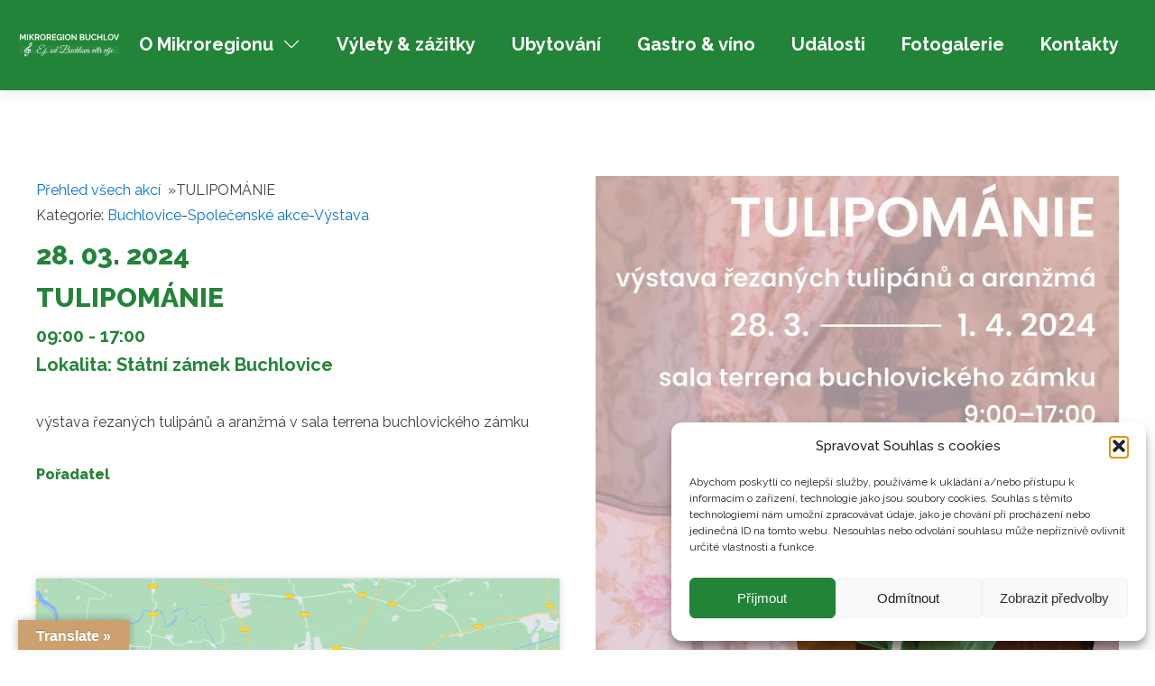

--- FILE ---
content_type: text/css
request_url: https://buchlov.cz/wp-content/plugins/officialboard-fooe/officialboard.css?ver=1.0.0
body_size: 55
content:
/* 
CSS for the WP Official Board plugin
*/

.officialboard .officialboard-header, entry .officialboard-header {
    text-align:center;
}

.officialboard .officialboard-table, .entry .officialboard-table {
    margin:10px auto;
}

.officialboard .officialboard-classes .current {
    font-weight: bold;
}

--- FILE ---
content_type: text/css
request_url: https://buchlov.cz/wp-content/uploads/oxygen/css/27.css?cache=1741264085&ver=6.9
body_size: 2592
content:
#section-13-27 > .ct-section-inner-wrap{padding-top:40px;padding-bottom:40px}#section-13-27{background-color:#228438}#div_block-15-27{width:40%;text-align:left;flex-direction:column;display:flex;justify-content:center;align-items:flex-start;padding-top:0px}#div_block-21-27{width:20%;justify-content:center}#div_block-27-27{width:20%;justify-content:center}#div_block-32-27{width:20.00%;justify-content:center}@media (max-width:479px){#div_block-15-27{flex-direction:column;display:flex;align-items:center;text-align:center}}@media (max-width:479px){#div_block-21-27{flex-direction:column;display:flex;align-items:center;text-align:center}}@media (max-width:479px){#div_block-27-27{flex-direction:column;display:flex;align-items:center;text-align:center}}@media (max-width:479px){#div_block-32-27{flex-direction:column;display:flex;align-items:center;text-align:center}}@media (max-width:767px){#new_columns-14-27> .ct-div-block{width:50% !important}}@media (max-width:479px){#new_columns-14-27> .ct-div-block{width:100% !important}#new_columns-14-27{flex-direction:column}}#text_block-18-27{color:rgba(255,255,255,0.75);font-size:14px;font-weight:300;margin-bottom:18px;line-height:1.6;-webkit-font-smoothing:antialiased;-moz-osx-font-smoothing:grayscale}#text_block-20-27{font-weight:400;color:rgba(255,255,255,0.75);font-size:14px;line-height:1.4;margin-top:0px;-webkit-font-smoothing:antialiased;-moz-osx-font-smoothing:grayscale}#link_text-24-27{font-weight:600}#link_text-25-27{font-weight:600}#link_text-26-27{font-weight:600}#link_text-48-27{font-weight:600}#link_text-29-27{font-weight:600}#link_text-30-27{font-weight:600}#link_text-31-27{font-weight:600}#link_text-77-27{font-weight:600}#text_block-37-27{font-weight:700;color:rgba(255,255,255,0.75);font-size:14px;line-height:1.4;margin-top:0px;-webkit-font-smoothing:antialiased;-moz-osx-font-smoothing:grayscale}#link-16-27{margin-bottom:11px}#image-8-27{object-fit:scale-down;margin-right:17px;height:60px}#image-78-27{height:60px}#_header-49-27.oxy-sticky-header-active{animation-duration:0.6s}#_header-49-27 .oxy-nav-menu-open,#_header-49-27 .oxy-nav-menu:not(.oxy-nav-menu-open) .sub-menu{background-color:#228438}#_header-49-27{background-color:#228438}#_header_row-70-27.oxy-header-row .oxy-header-container{max-width:100%}.oxy-header.oxy-sticky-header-active > #_header_row-70-27.oxygen-show-in-sticky-only{display:block}#_header_row-70-27{padding-top:20px;padding-bottom:20px}#_social_icons-19-27.oxy-social-icons{flex-direction:row;margin-right:-12px;margin-bottom:-12px}#_social_icons-19-27.oxy-social-icons a{font-size:32px;margin-right:12px;margin-bottom:12px;border-radius:0;background-color:#ffffff}#_social_icons-19-27.oxy-social-icons a:hover{background-color:#ffffff}#_social_icons-19-27.oxy-social-icons a svg{width:0.5em;height:0.5em;color:#228438}#_social_icons-19-27{margin-left:0px}@media (max-width:767px){#_social_icons-19-27.oxy-social-icons{}#_social_icons-19-27.oxy-social-icons a{font-size:px}#_social_icons-19-27.oxy-social-icons a svg{width:0.5em;height:0.5em}#_social_icons-19-27{margin-left:0px}}.oxy-pro-menu-list{display:flex;padding:0;margin:0;align-items:center}.oxy-pro-menu .oxy-pro-menu-list .menu-item{list-style-type:none;display:flex;flex-direction:column;width:100%;transition-property:background-color,color,border-color}.oxy-pro-menu-list > .menu-item{white-space:nowrap}.oxy-pro-menu .oxy-pro-menu-list .menu-item a{text-decoration:none;border-style:solid;border-width:0;transition-timing-function:ease-in-out;transition-property:background-color,color,border-color;border-color:transparent}.oxy-pro-menu .oxy-pro-menu-list li.current-menu-item > a,.oxy-pro-menu .oxy-pro-menu-list li.menu-item:hover > a{border-color:currentColor}.oxy-pro-menu .menu-item,.oxy-pro-menu .sub-menu{position:relative}.oxy-pro-menu .menu-item .sub-menu{padding:0;flex-direction:column;white-space:nowrap;display:flex;visibility:hidden;position:absolute;z-index:9999999;top:100%;transition-property:opacity,transform,visibility}.oxy-pro-menu-off-canvas .sub-menu:before,.oxy-pro-menu-open .sub-menu:before{display:none}.oxy-pro-menu .menu-item .sub-menu.aos-animate,.oxy-pro-menu-init .menu-item .sub-menu[data-aos^=flip]{visibility:visible}.oxy-pro-menu-container:not(.oxy-pro-menu-init) .menu-item .sub-menu[data-aos^=flip]{transition-duration:0s}.oxy-pro-menu .sub-menu .sub-menu,.oxy-pro-menu.oxy-pro-menu-vertical .sub-menu{left:100%;top:0}.oxy-pro-menu .sub-menu.sub-menu-left{right:0;left:auto !important;margin-right:100%}.oxy-pro-menu-list > .menu-item > .sub-menu.sub-menu-left{margin-right:0}.oxy-pro-menu .sub-menu li.menu-item{flex-direction:column}.oxy-pro-menu-mobile-open-icon,.oxy-pro-menu-mobile-close-icon{display:none;cursor:pointer;align-items:center}.oxy-pro-menu-off-canvas .oxy-pro-menu-mobile-close-icon,.oxy-pro-menu-open .oxy-pro-menu-mobile-close-icon{display:inline-flex}.oxy-pro-menu-mobile-open-icon > svg,.oxy-pro-menu-mobile-close-icon > svg{fill:currentColor}.oxy-pro-menu-mobile-close-icon{position:absolute}.oxy-pro-menu.oxy-pro-menu-open .oxy-pro-menu-container{width:100%;position:fixed;top:0;right:0;left:0;bottom:0;display:flex;align-items:center;justify-content:center;overflow:auto;z-index:2147483642 !important;background-color:#fff}.oxy-pro-menu .oxy-pro-menu-container.oxy-pro-menu-container{transition-property:opacity,transform,visibility}.oxy-pro-menu .oxy-pro-menu-container.oxy-pro-menu-container[data-aos^=slide]{transition-property:transform}.oxy-pro-menu .oxy-pro-menu-container.oxy-pro-menu-off-canvas-container,.oxy-pro-menu .oxy-pro-menu-container.oxy-pro-menu-off-canvas-container[data-aos^=flip]{visibility:visible !important}.oxy-pro-menu .oxy-pro-menu-open-container .oxy-pro-menu-list,.oxy-pro-menu .oxy-pro-menu-off-canvas-container .oxy-pro-menu-list{align-items:center;justify-content:center;flex-direction:column}.oxy-pro-menu.oxy-pro-menu-open > .oxy-pro-menu-container{max-height:100vh;overflow:auto;width:100%}.oxy-pro-menu.oxy-pro-menu-off-canvas > .oxy-pro-menu-container{max-height:100vh;overflow:auto;z-index:1000}.oxy-pro-menu-container > div:first-child{margin:auto}.oxy-pro-menu-off-canvas-container{display:flex !important;position:fixed;width:auto;align-items:center;justify-content:center}.oxy-pro-menu-off-canvas-container a,.oxy-pro-menu-open-container a{word-break:break-word}.oxy-pro-menu.oxy-pro-menu-off-canvas .oxy-pro-menu-list{align-items:center;justify-content:center;flex-direction:column}.oxy-pro-menu.oxy-pro-menu-off-canvas .oxy-pro-menu-container .oxy-pro-menu-list .menu-item,.oxy-pro-menu.oxy-pro-menu-open .oxy-pro-menu-container .oxy-pro-menu-list .menu-item{flex-direction:column;width:100%;text-align:center}.oxy-pro-menu.oxy-pro-menu-off-canvas .sub-menu,.oxy-pro-menu.oxy-pro-menu-open .sub-menu{display:none;visibility:visible;opacity:1;position:static;align-items:center;justify-content:center;white-space:normal;width:100%}.oxy-pro-menu.oxy-pro-menu-off-canvas .menu-item,.oxy-pro-menu.oxy-pro-menu-open .menu-item{justify-content:center;min-height:32px}.oxy-pro-menu .menu-item.menu-item-has-children,.oxy-pro-menu .sub-menu .menu-item.menu-item-has-children{flex-direction:row;align-items:center}.oxy-pro-menu .menu-item > a{display:inline-flex;align-items:center;justify-content:center}.oxy-pro-menu.oxy-pro-menu-off-canvas .menu-item-has-children > a .oxy-pro-menu-dropdown-icon-click-area,.oxy-pro-menu.oxy-pro-menu-open .menu-item-has-children > a .oxy-pro-menu-dropdown-icon-click-area{min-width:32px;min-height:32px}.oxy-pro-menu .menu-item-has-children > a .oxy-pro-menu-dropdown-icon-click-area{display:flex;align-items:center;justify-content:center}.oxy-pro-menu .menu-item-has-children > a svg{width:1.4em;height:1.4em;fill:currentColor;transition-property:transform}.oxy-pro-menu.oxy-pro-menu-off-canvas .menu-item > a svg,.oxy-pro-menu.oxy-pro-menu-open .menu-item > a svg{width:1em;height:1em}.oxy-pro-menu-off-canvas .oxy-pro-menu-container:not(.oxy-pro-menu-dropdown-links-toggle) .oxy-pro-menu-dropdown-icon-click-area,.oxy-pro-menu-open .oxy-pro-menu-container:not(.oxy-pro-menu-dropdown-links-toggle) .oxy-pro-menu-dropdown-icon-click-area{display:none}.oxy-pro-menu-off-canvas .menu-item:not(.menu-item-has-children) .oxy-pro-menu-dropdown-icon-click-area,.oxy-pro-menu-open .menu-item:not(.menu-item-has-children) .oxy-pro-menu-dropdown-icon-click-area{min-height:32px;width:0px}.oxy-pro-menu.oxy-pro-menu-off-canvas .oxy-pro-menu-show-dropdown:not(.oxy-pro-menu-dropdown-links-toggle) .oxy-pro-menu-list .menu-item-has-children,.oxy-pro-menu.oxy-pro-menu-open .oxy-pro-menu-show-dropdown:not(.oxy-pro-menu-dropdown-links-toggle) .oxy-pro-menu-list .menu-item-has-children{padding-right:0px}.oxy-pro-menu-container .menu-item a{width:100%;text-align:center}.oxy-pro-menu-container:not(.oxy-pro-menu-open-container):not(.oxy-pro-menu-off-canvas-container) ul:not(.sub-menu) > li > .sub-menu{top:100%;left:0}.oxy-pro-menu-container:not(.oxy-pro-menu-open-container):not(.oxy-pro-menu-off-canvas-container) .sub-menu .sub-menu{top:0;left:100%}.oxy-pro-menu-container:not(.oxy-pro-menu-open-container):not(.oxy-pro-menu-off-canvas-container) a{-webkit-tap-highlight-color:transparent}.oxy-pro-menu-dropdown-links-toggle.oxy-pro-menu-open-container .menu-item-has-children ul,.oxy-pro-menu-dropdown-links-toggle.oxy-pro-menu-off-canvas-container .menu-item-has-children ul{border-radius:0px !important;width:100%}.oxy-pro-menu-dropdown-animating[data-aos*="down"]{pointer-events:none}.sub-menu .oxy-pro-menu-dropdown-animating[data-aos*="down"]{pointer-events:auto}.sub-menu .oxy-pro-menu-dropdown-animating[data-aos*="right"]{pointer-events:none}.sub-menu .oxy-pro-menu-dropdown-animating.sub-menu-left[data-aos*="left"]{pointer-events:none}.oxy-pro-menu-dropdown-animating-out{pointer-events:none}.oxy-pro-menu-list .menu-item a{border-color:transparent}.oxy-pro-menu-list .menu-item.current-menu-item a,.oxy-pro-menu-list .menu-item.menu-item.menu-item.menu-item a:focus-within,.oxy-pro-menu-list .menu-item.menu-item.menu-item.menu-item a:hover{border-color:currentColor}#-pro-menu-75-27 .oxy-pro-menu-list .menu-item,#-pro-menu-75-27 .oxy-pro-menu-list .menu-item a{font-family:'Raleway';font-size:20px;font-weight:700;color:#ffffff;transition-duration:0.6s}#-pro-menu-75-27 .oxy-pro-menu-list .menu-item a{padding-left:20px;padding-right:20px;padding-bottom:5px;padding-top:5px}#-pro-menu-75-27 .oxy-pro-menu-list .menu-item.menu-item.menu-item.menu-item a:hover,#-pro-menu-75-27 .oxy-pro-menu-list .menu-item.menu-item.menu-item.menu-item a:focus-within{color:#ffffff}#-pro-menu-75-27 .oxy-pro-menu-list .menu-item.menu-item.menu-item.menu-item a:hover,#-pro-menu-75-27 .oxy-pro-menu-list .menu-item.menu-item.menu-item.menu-item a:focus-within,#-pro-menu-75-27 .oxy-pro-menu-list .menu-item a{border-bottom-width:2px}#-pro-menu-75-27 .oxy-pro-menu-container:not(.oxy-pro-menu-open-container):not(.oxy-pro-menu-off-canvas-container) .sub-menu{box-shadow:0px 3px 10px rgba(0,0,0,0.1)}#-pro-menu-75-27 .sub-menu{border-radius:0px}#-pro-menu-75-27 .sub-menu > li:last-child > a{border-bottom-left-radius:0px;border-bottom-right-radius:0px}#-pro-menu-75-27 .sub-menu > li:first-child > a{border-top-left-radius:0px;border-top-right-radius:0px}#-pro-menu-75-27 .oxy-pro-menu-show-dropdown .oxy-pro-menu-list .menu-item-has-children > a svg{font-size:14px;margin-left:10px;transition-duration:0.6s}#-pro-menu-75-27 .oxy-pro-menu-container:not(.oxy-pro-menu-open-container):not(.oxy-pro-menu-off-canvas-container) .sub-menu .menu-item a{background-color:#228438;color:#ffffff;padding-top:20px;padding-left:20px;padding-right:20px;padding-bottom:20px}#-pro-menu-75-27 .oxy-pro-menu-container:not(.oxy-pro-menu-open-container):not(.oxy-pro-menu-off-canvas-container) .sub-menu .menu-item a:hover,#-pro-menu-75-27 .oxy-pro-menu-container:not(.oxy-pro-menu-open-container):not(.oxy-pro-menu-off-canvas-container) .sub-menu .menu-item a:focus-within{color:#efefef}#-pro-menu-75-27 .oxy-pro-menu-off-canvas-container .oxy-pro-menu-list .menu-item-has-children > a svg,#-pro-menu-75-27 .oxy-pro-menu-open-container .oxy-pro-menu-list .menu-item-has-children > a svg{font-size:20px}#-pro-menu-75-27 .oxy-pro-menu-container:not(.oxy-pro-menu-open-container):not(.oxy-pro-menu-off-canvas-container) .oxy-pro-menu-list{flex-direction:row}#-pro-menu-75-27 .oxy-pro-menu-container .menu-item a{text-align:left;justify-content:flex-start}#-pro-menu-75-27 .oxy-pro-menu-container.oxy-pro-menu-open-container .menu-item,#-pro-menu-75-27 .oxy-pro-menu-container.oxy-pro-menu-off-canvas-container .menu-item{align-items:flex-start}#-pro-menu-75-27 .oxy-pro-menu-off-canvas-container{top:0;bottom:0;right:auto;left:0}@media (max-width:1120px){#-pro-menu-75-27 .oxy-pro-menu-mobile-open-icon{display:inline-flex}#-pro-menu-75-27.oxy-pro-menu-open .oxy-pro-menu-mobile-open-icon{display:none}#-pro-menu-75-27 .oxy-pro-menu-container{visibility:hidden;position:fixed}#-pro-menu-75-27.oxy-pro-menu-open .oxy-pro-menu-container{visibility:visible}}#-pro-menu-75-27 .oxy-pro-menu-open-container .oxy-pro-menu-list .menu-item-has-children .oxy-pro-menu-dropdown-icon-click-area,#-pro-menu-75-27 .oxy-pro-menu-off-canvas-container .oxy-pro-menu-list .menu-item-has-children .oxy-pro-menu-dropdown-icon-click-area{margin-right:-6px}#-pro-menu-75-27{menu-off-canvas-animation:fade-right;menu-dropdown-animation:fade}#-pro-menu-75-27:hover{oxy-pro-menu-slug-oxypromenulistmenuitemmenuitemmenuitemmenuitemacolor:#ffffff;oxy-pro-menu-slug-oxypromenucontainernotoxypromenuopencontainernotoxypromenuoffcanvascontainersubmenumenuitemacolor:#efefef}@media (max-width:1120px){#-pro-menu-75-27 .oxy-pro-menu-mobile-open-icon svg{width:50px;height:50px;color:#ffffff}#-pro-menu-75-27 .oxy-pro-menu-mobile-close-icon svg{width:50px;height:50px;color:#ffffff}#-pro-menu-75-27 .oxy-pro-menu-container.oxy-pro-menu-off-canvas-container,#-pro-menu-75-27 .oxy-pro-menu-container.oxy-pro-menu-open-container{background-color:#228438}#-pro-menu-75-27{text-align:center}}@media (max-width:991px){#-pro-menu-75-27 .oxy-pro-menu-mobile-open-icon svg{width:50px;height:50px;margin-right:15px}#-pro-menu-75-27 .oxy-pro-menu-mobile-open-icon{margin-top:4px;margin-bottom:4px;padding-top:0px;padding-right:0px;padding-bottom:0px;padding-left:0px}#-pro-menu-75-27 .oxy-pro-menu-mobile-open-icon,#-pro-menu-75-27 .oxy-pro-menu-mobile-open-icon svg{transition-duration:0.7s}#-pro-menu-75-27 .oxy-pro-menu-mobile-close-icon{margin-top:4px;margin-bottom:4px}#-pro-menu-75-27 .oxy-pro-menu-mobile-close-icon svg{width:50px;height:50px}#-pro-menu-75-27 .oxy-pro-menu-mobile-close-icon,#-pro-menu-75-27 .oxy-pro-menu-mobile-close-icon svg{transition-duration:0.6s}#-pro-menu-75-27 .oxy-pro-menu-off-canvas-container > div:first-child,#-pro-menu-75-27 .oxy-pro-menu-open-container > div:first-child{min-width:80%}#-pro-menu-75-27 .oxy-pro-menu-off-canvas-container{width:75%}#-pro-menu-75-27 .oxy-pro-menu-container.oxy-pro-menu-open-container .menu-item a,#-pro-menu-75-27 .oxy-pro-menu-container.oxy-pro-menu-off-canvas-container .menu-item a{padding-top:10px;padding-left:10px;padding-right:10px;padding-bottom:10px}#-pro-menu-75-27 .oxy-pro-menu-open-container .oxy-pro-menu-list .menu-item,#-pro-menu-75-27 .oxy-pro-menu-open-container .oxy-pro-menu-list .menu-item a,#-pro-menu-75-27 .oxy-pro-menu-off-canvas-container .oxy-pro-menu-list .menu-item,#-pro-menu-75-27 .oxy-pro-menu-off-canvas-container .oxy-pro-menu-list .menu-item a{font-family:'Raleway';font-size:30px;font-weight:600;line-height:1.8}#-pro-menu-75-27 .oxy-pro-menu-off-canvas-container .oxy-pro-menu-list .menu-item-has-children > a svg,#-pro-menu-75-27 .oxy-pro-menu-open-container .oxy-pro-menu-list .menu-item-has-children > a svg{font-size:35px}#-pro-menu-75-27 .oxy-pro-menu-dropdown-links-toggle.oxy-pro-menu-open-container .menu-item-has-children ul,#-pro-menu-75-27 .oxy-pro-menu-dropdown-links-toggle.oxy-pro-menu-off-canvas-container .menu-item-has-children ul{background-color:rgba(0,0,0,0);border-top-width:2px;border-top-color:#efefef}#-pro-menu-75-27 .oxy-pro-menu-container.oxy-pro-menu-open-container .oxy-pro-menu-list .menu-item a,#-pro-menu-75-27 .oxy-pro-menu-container.oxy-pro-menu-off-canvas-container .oxy-pro-menu-list .menu-item a{text-align:center;justify-content:center}#-pro-menu-75-27{order:-1;flex-shrink:1}}@media (max-width:767px){#-pro-menu-75-27 .oxy-pro-menu-mobile-open-icon svg{width:50px;height:50px;color:#ffffff}#-pro-menu-75-27 .oxy-pro-menu-mobile-close-icon svg{width:50px;height:50px;color:#ffffff}#-pro-menu-75-27 .oxy-pro-menu-container.oxy-pro-menu-off-canvas-container,#-pro-menu-75-27 .oxy-pro-menu-container.oxy-pro-menu-open-container{background-color:#228438}#-pro-menu-75-27{padding-top:1px;padding-left:1px}}@media (max-width:479px){#-pro-menu-75-27 .oxy-pro-menu-list .menu-item,#-pro-menu-75-27 .oxy-pro-menu-list .menu-item a{font-size:21px}#-pro-menu-75-27 .oxy-pro-menu-list > .menu-item > a{border-radius:0px}#-pro-menu-75-27 .oxy-pro-menu-list .menu-item.menu-item.menu-item.menu-item a:hover,#-pro-menu-75-27 .oxy-pro-menu-list .menu-item.menu-item.menu-item.menu-item a:focus-within,#-pro-menu-75-27 .oxy-pro-menu-list .menu-item a{border-bottom-width:0px}#-pro-menu-75-27 .oxy-pro-menu-mobile-open-icon svg{width:40px;height:40px;color:#ffffff}#-pro-menu-75-27 .oxy-pro-menu-mobile-close-icon svg{width:54px;height:54px}#-pro-menu-75-27 .oxy-pro-menu-container.oxy-pro-menu-off-canvas-container,#-pro-menu-75-27 .oxy-pro-menu-container.oxy-pro-menu-open-container{background-color:#228438}#-pro-menu-75-27 .oxy-pro-menu-open-container .oxy-pro-menu-list .menu-item,#-pro-menu-75-27 .oxy-pro-menu-open-container .oxy-pro-menu-list .menu-item a,#-pro-menu-75-27 .oxy-pro-menu-off-canvas-container .oxy-pro-menu-list .menu-item,#-pro-menu-75-27 .oxy-pro-menu-off-canvas-container .oxy-pro-menu-list .menu-item a{font-size:23px;line-height:1.4;font-weight:700}#-pro-menu-75-27 .oxy-pro-menu-container .menu-item > a{text-align:center;justify-content:center}#-pro-menu-75-27 .oxy-pro-menu-container.oxy-pro-menu-open-container .menu-item,#-pro-menu-75-27 .oxy-pro-menu-container.oxy-pro-menu-off-canvas-container .menu-item{align-items:center}#-pro-menu-75-27{text-align:center;font-size:30px}}

--- FILE ---
content_type: text/css
request_url: https://buchlov.cz/wp-content/uploads/oxygen/css/460.css?cache=1722235852&ver=6.9
body_size: 225
content:
#section-2-322 > .ct-section-inner-wrap{max-width:100%}#div_block-4-322{width:50%}#div_block-5-322{width:50%}@media (max-width:991px){#new_columns-3-322> .ct-div-block{width:100% !important}}#headline-8-322{margin-bottom:5px;margin-top:2px;font-size:30px}#text_block-14-322{color:#228438;font-weight:800;font-size:30px;margin-top:9px}#text_block-104-460{color:#228438;font-weight:700;margin-top:0px;font-size:20px}#text_block-111-460{margin-top:2px;color:#228438;font-weight:700;font-size:20px}#text_block-11-322{margin-bottom:18px;margin-top:21px}#text_block-46-322{font-size:16px;font-weight:800;color:#228438}#text_block-12-322{margin-top:4px;margin-bottom:31px;padding-top:0px;padding-bottom:0px}#image-6-322{width:100%}#code_block-121-460{padding-left:0px;margin-left:0px}#_map-99-322{width:100%;height:450px;padding-top:44px}